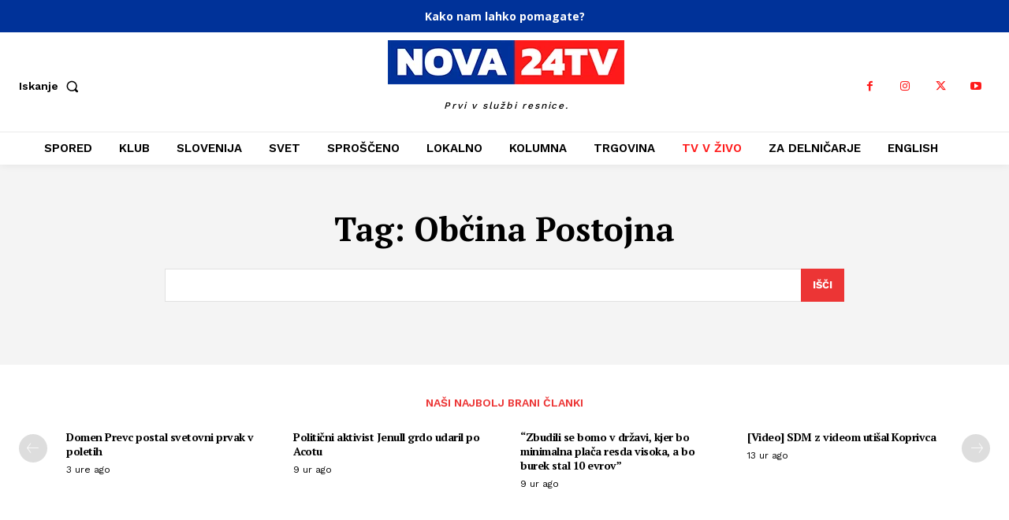

--- FILE ---
content_type: application/javascript; charset=UTF-8
request_url: https://nova24tv.si/cdn-cgi/challenge-platform/scripts/jsd/main.js
body_size: 8901
content:
window._cf_chl_opt={AKGCx8:'b'};~function(Q6,xs,xZ,xk,xP,xY,xA,xd,Q0,Q1){Q6=B,function(f,x,Qb,Q5,Q,S){for(Qb={f:481,x:600,Q:627,S:486,y:509,M:623,D:474,X:534},Q5=B,Q=f();!![];)try{if(S=-parseInt(Q5(Qb.f))/1+-parseInt(Q5(Qb.x))/2+-parseInt(Q5(Qb.Q))/3*(parseInt(Q5(Qb.S))/4)+-parseInt(Q5(Qb.y))/5+parseInt(Q5(Qb.M))/6+parseInt(Q5(Qb.D))/7+parseInt(Q5(Qb.X))/8,S===x)break;else Q.push(Q.shift())}catch(y){Q.push(Q.shift())}}(h,878261),xs=this||self,xZ=xs[Q6(642)],xk=null,xP=xo(),xY=function(yx,yq,yf,yh,y7,y6,SU,SY,QJ,x,Q,S,y){return yx={f:468,x:651,Q:620,S:622,y:549},yq={f:511,x:595,Q:596,S:584,y:539,M:595,D:515,X:511,E:599,J:630,H:697,V:511,c:581,T:565,m:511,j:688,N:554,R:595,F:584,C:546,O:540,G:511,K:526,I:496,n:663,s:475,Z:538,k:668,L:564,a:488,v:630,e:521,W:465,b:511},yf={f:579,x:647,Q:465,S:696},yh={f:668},y7={f:583},y6={f:640},SU={f:494,x:516,Q:650,S:696,y:488,M:665,D:499,X:682,E:564,J:682,H:665,V:499,c:682,T:523,m:637,j:540,N:630,R:705,F:595,C:640,O:637,G:583,K:565,I:511,n:630,s:565,Z:539,k:500,L:499,a:682,v:668,e:657,W:503,b:496,i:637,o:556,P:680,l:646,Y:630,A:536,d:536,U:683,z:630,g:637,h0:503,h1:583,h2:599,h3:630,h4:505,h5:519,h6:653,h7:479,h8:471,h9:490,hh:541,hB:563,hf:557,hq:611,hx:669,hQ:558,hS:507,hy:513,hM:497,hD:489,hX:539,hE:505,hJ:465,hH:683,hr:630,hV:505,ht:538},SY={f:528,x:488},QJ=Q6,x={'NWbrh':QJ(yx.f),'iQZLU':function(M,D){return M+D},'qUtHW':QJ(yx.x),'bmQPC':function(M,D,X,E,J){return M(D,X,E,J)},'KHsbe':function(M,D){return M==D},'CTHJI':function(M,D){return M>D},'lqmdQ':function(M,D){return M-D},'OFjxO':function(M,D){return D==M},'yvpeT':function(M,D){return M(D)},'rlHnI':function(M,D){return M|D},'DLrEi':function(M,D){return M<<D},'BSVVB':function(M,D){return M(D)},'LcyQT':function(M,D){return M==D},'JtPFD':function(M,D){return D!==M},'bGhWY':function(M,D){return M===D},'YubIk':function(M,D){return M>D},'wOprB':function(M,D){return M==D},'AqoaH':function(M,D){return M>D},'ZwRzu':function(M,D){return D&M},'KsAJU':function(M,D){return M==D},'dIOxw':function(M,D){return M-D},'wklRD':function(M,D){return M&D},'nPNje':function(M,D){return M(D)},'XHKXU':function(M,D){return D==M},'cDVaz':QJ(yx.Q),'AikWW':function(M,D){return M>D},'MZPwr':function(M,D){return M*D},'yslrj':function(M,D){return M<D},'kncGk':function(M,D){return M<D},'fSrvH':function(M,D){return M>D},'EzJHh':function(M,D){return M==D},'pfVkZ':function(M,D){return M!=D},'kbfhw':function(M,D){return M==D},'LBlfy':function(M,D){return M(D)},'PUzPN':function(M,D){return D&M},'HXjqZ':function(M,D){return M(D)},'iePDB':function(M,D){return D*M},'iVxDC':function(M,D){return M+D}},Q=String[QJ(yx.S)],S={'h':function(M){return M==null?'':S.g(M,6,function(D,QH){return QH=B,x[QH(SY.f)][QH(SY.x)](D)})},'g':function(M,D,X,Sd,Qr,E,J,H,V,T,j,N,R,F,C,O,G,W,i,o,P,Y,K,I,s,L){if(Sd={f:566},Qr=QJ,E={'aLNor':Qr(SU.f),'Rrycq':x[Qr(SU.x)],'hPiLr':function(Z,L,W,i,o,QV){return QV=Qr,x[QV(Sd.f)](Z,L,W,i,o)}},x[Qr(SU.Q)](null,M))return'';for(H={},V={},T='',j=2,N=3,R=2,F=[],C=0,O=0,G=0;G<M[Qr(SU.S)];G+=1)if(K=M[Qr(SU.y)](G),Object[Qr(SU.M)][Qr(SU.D)][Qr(SU.X)](H,K)||(H[K]=N++,V[K]=!0),I=x[Qr(SU.E)](T,K),Object[Qr(SU.M)][Qr(SU.D)][Qr(SU.J)](H,I))T=I;else{if(Object[Qr(SU.H)][Qr(SU.V)][Qr(SU.c)](V,T)){if(x[Qr(SU.T)](256,T[Qr(SU.m)](0))){for(J=0;J<R;C<<=1,O==x[Qr(SU.j)](D,1)?(O=0,F[Qr(SU.N)](X(C)),C=0):O++,J++);for(s=T[Qr(SU.m)](0),J=0;8>J;C=1.18&s|C<<1,x[Qr(SU.R)](O,D-1)?(O=0,F[Qr(SU.N)](x[Qr(SU.F)](X,C)),C=0):O++,s>>=1,J++);}else{for(s=1,J=0;J<R;C=x[Qr(SU.C)](C<<1,s),O==D-1?(O=0,F[Qr(SU.N)](X(C)),C=0):O++,s=0,J++);for(s=T[Qr(SU.O)](0),J=0;16>J;C=x[Qr(SU.G)](C,1)|1&s,D-1==O?(O=0,F[Qr(SU.N)](x[Qr(SU.K)](X,C)),C=0):O++,s>>=1,J++);}j--,j==0&&(j=Math[Qr(SU.I)](2,R),R++),delete V[T]}else for(s=H[T],J=0;J<R;C=x[Qr(SU.C)](x[Qr(SU.G)](C,1),1.35&s),O==D-1?(O=0,F[Qr(SU.n)](x[Qr(SU.s)](X,C)),C=0):O++,s>>=1,J++);T=(j--,x[Qr(SU.Z)](0,j)&&(j=Math[Qr(SU.I)](2,R),R++),H[I]=N++,String(K))}if(x[Qr(SU.k)]('',T)){if(Object[Qr(SU.M)][Qr(SU.L)][Qr(SU.a)](V,T)){if(x[Qr(SU.v)](Qr(SU.e),Qr(SU.e))){if(x[Qr(SU.W)](256,T[Qr(SU.m)](0))){for(J=0;J<R;C<<=1,x[Qr(SU.b)](O,D-1)?(O=0,F[Qr(SU.N)](X(C)),C=0):O++,J++);for(s=T[Qr(SU.i)](0),J=0;x[Qr(SU.o)](8,J);C=C<<1|x[Qr(SU.P)](s,1),x[Qr(SU.l)](O,D-1)?(O=0,F[Qr(SU.Y)](X(C)),C=0):O++,s>>=1,J++);}else if(Qr(SU.A)===Qr(SU.d)){for(s=1,J=0;J<R;C=s|C<<1,O==x[Qr(SU.U)](D,1)?(O=0,F[Qr(SU.z)](X(C)),C=0):O++,s=0,J++);for(s=T[Qr(SU.g)](0),J=0;x[Qr(SU.h0)](16,J);C=x[Qr(SU.h1)](C,1)|x[Qr(SU.h2)](s,1),x[Qr(SU.Z)](O,D-1)?(O=0,F[Qr(SU.h3)](x[Qr(SU.h4)](X,C)),C=0):O++,s>>=1,J++);}else{for(D[Qr(SU.h5)](),L=0;L<X[Qr(SU.S)];E[L]===J[L+1]?H[Qr(SU.h6)](x[Qr(SU.E)](L,1),1):L+=1);return V}j--,j==0&&(j=Math[Qr(SU.I)](2,R),R++),delete V[T]}else try{return W=J[Qr(SU.h7)](E[Qr(SU.h8)]),W[Qr(SU.h9)]=E[Qr(SU.hh)],W[Qr(SU.hB)]='-1',T[Qr(SU.hf)][Qr(SU.hq)](W),i=W[Qr(SU.hx)],o={},o=E[Qr(SU.hQ)](K,i,i,'',o),o=j(i,i[Qr(SU.hS)]||i[Qr(SU.hy)],'n.',o),o=N(i,W[Qr(SU.hM)],'d.',o),R[Qr(SU.hf)][Qr(SU.hD)](W),P={},P.r=o,P.e=null,P}catch(A){return Y={},Y.r={},Y.e=A,Y}}else for(s=H[T],J=0;J<R;C=s&1|C<<1,D-1==O?(O=0,F[Qr(SU.n)](X(C)),C=0):O++,s>>=1,J++);j--,j==0&&R++}for(s=2,J=0;J<R;C=C<<1.64|x[Qr(SU.P)](s,1),x[Qr(SU.hX)](O,D-1)?(O=0,F[Qr(SU.z)](x[Qr(SU.hE)](X,C)),C=0):O++,s>>=1,J++);for(;;)if(C<<=1,x[Qr(SU.hJ)](O,x[Qr(SU.hH)](D,1))){F[Qr(SU.hr)](x[Qr(SU.hV)](X,C));break}else O++;return F[Qr(SU.ht)]('')},'j':function(M,yB,y5,Sg,Sz,Qt,D){return yB={f:635,x:704,Q:704,S:637,y:588,M:560,D:665,X:499,E:682,J:517,H:630,V:550,c:645,T:575,m:617,j:701,N:673,R:630,F:582,C:703,O:574,G:648,K:630,I:634,n:511,s:630},y5={f:629},Sg={f:583},Sz={f:540},Qt=QJ,D={'JHpqY':x[Qt(yf.f)],'dzaIx':function(X,E,Qc){return Qc=Qt,x[Qc(Sz.f)](X,E)},'OixHG':function(X,E,QT){return QT=Qt,x[QT(Sg.f)](X,E)},'WgJGE':function(X,E){return E&X},'mVraT':function(X,E){return E==X},'rxXCT':function(X,E){return E|X},'jPYQo':function(X,E){return X<<E},'YimLz':function(X,E){return X-E},'XcAhd':function(X,E,Qm){return Qm=Qt,x[Qm(y5.f)](X,E)},'IERaV':function(X,E,Qj){return Qj=Qt,x[Qj(y6.f)](X,E)},'QsEji':function(X,E,QN){return QN=Qt,x[QN(y7.f)](X,E)},'xyNeS':function(X,E){return X-E},'phqgS':function(X,E){return X(E)},'qhEfU':function(X,E,QR){return QR=Qt,x[QR(yh.f)](X,E)},'eSMHk':Qt(yf.x)},x[Qt(yf.Q)](null,M)?'':''==M?null:S.i(M[Qt(yf.S)],32768,function(X,QF,J,H,V){if(QF=Qt,D[QF(yB.f)](D[QF(yB.x)],D[QF(yB.Q)]))return M[QF(yB.S)](X);else for(J=D[QF(yB.y)][QF(yB.M)]('|'),H=0;!![];){switch(J[H++]){case'0':fh--;continue;case'1':if(hu[QF(yB.D)][QF(yB.X)][QF(yB.E)](hi,ho)){if(256>fJ[QF(yB.S)](0)){for(qr=0;qV<qt;qT<<=1,qm==D[QF(yB.J)](qj,1)?(qN=0,qR[QF(yB.H)](qF(qC)),qO=0):qp++,qc++);for(V=qw[QF(yB.S)](0),qG=0;8>qK;qn=D[QF(yB.V)](qs,1)|D[QF(yB.c)](V,1),D[QF(yB.T)](qZ,qk-1)?(qL=0,qa[QF(yB.H)](qv(qe)),qW=0):qb++,V>>=1,qI++);}else{for(V=1,qu=0;qi<qo;ql=D[QF(yB.m)](D[QF(yB.j)](qY,1),V),qA==D[QF(yB.N)](qd,1)?(qU=0,qz[QF(yB.R)](qg(x0)),x1=0):x2++,V=0,qP++);for(V=x3[QF(yB.S)](0),x4=0;D[QF(yB.F)](16,x5);x7=D[QF(yB.C)](D[QF(yB.O)](x8,1),V&1.17),x9==D[QF(yB.G)](xh,1)?(xB=0,xf[QF(yB.K)](D[QF(yB.I)](xq,xx)),xQ=0):xS++,V>>=1,x6++);}qS--,D[QF(yB.T)](0,qy)&&(qM=qD[QF(yB.n)](2,qX),qE++),delete qJ[qH]}else for(V=BY[BA],Bd=0;BU<Bz;f0=f1<<1|D[QF(yB.c)](V,1),f3-1==f2?(f4=0,f5[QF(yB.s)](f6(f7)),f8=0):f9++,V>>=1,Bg++);continue;case'2':fB==0&&(ff=fq[QF(yB.n)](2,fx),fQ++);continue;case'3':fD=fX(fE);continue;case'4':fS[fy]=fM++;continue}break}})},'i':function(M,D,X,QC,E,J,H,V,T,j,N,R,F,C,O,G,I,K){for(QC=QJ,E=[],J=4,H=4,V=3,T=[],R=X(0),F=D,C=1,j=0;3>j;E[j]=j,j+=1);for(O=0,G=Math[QC(yq.f)](2,2),N=1;N!=G;K=R&F,F>>=1,0==F&&(F=D,R=x[QC(yq.x)](X,C++)),O|=x[QC(yq.Q)](x[QC(yq.S)](0,K)?1:0,N),N<<=1);switch(O){case 0:for(O=0,G=Math[QC(yq.f)](2,8),N=1;N!=G;K=F&R,F>>=1,x[QC(yq.y)](0,F)&&(F=D,R=x[QC(yq.M)](X,C++)),O|=(x[QC(yq.D)](0,K)?1:0)*N,N<<=1);I=Q(O);break;case 1:for(O=0,G=Math[QC(yq.X)](2,16),N=1;N!=G;K=x[QC(yq.E)](R,F),F>>=1,F==0&&(F=D,R=X(C++)),O|=N*(0<K?1:0),N<<=1);I=Q(O);break;case 2:return''}for(j=E[3]=I,T[QC(yq.J)](I);;){if(x[QC(yq.H)](C,M))return'';for(O=0,G=Math[QC(yq.V)](2,V),N=1;G!=N;K=F&R,F>>=1,x[QC(yq.c)](0,F)&&(F=D,R=x[QC(yq.T)](X,C++)),O|=(0<K?1:0)*N,N<<=1);switch(I=O){case 0:for(O=0,G=Math[QC(yq.m)](2,8),N=1;x[QC(yq.j)](N,G);K=R&F,F>>=1,x[QC(yq.N)](0,F)&&(F=D,R=x[QC(yq.R)](X,C++)),O|=(x[QC(yq.F)](0,K)?1:0)*N,N<<=1);E[H++]=x[QC(yq.C)](Q,O),I=x[QC(yq.O)](H,1),J--;break;case 1:for(O=0,G=Math[QC(yq.G)](2,16),N=1;G!=N;K=x[QC(yq.K)](R,F),F>>=1,x[QC(yq.I)](0,F)&&(F=D,R=x[QC(yq.n)](X,C++)),O|=x[QC(yq.s)](0<K?1:0,N),N<<=1);E[H++]=Q(O),I=H-1,J--;break;case 2:return T[QC(yq.Z)]('')}if(0==J&&(J=Math[QC(yq.V)](2,V),V++),E[I])I=E[I];else if(x[QC(yq.k)](I,H))I=x[QC(yq.L)](j,j[QC(yq.a)](0));else return null;T[QC(yq.v)](I),E[H++]=x[QC(yq.e)](j,I[QC(yq.a)](0)),J--,j=I,x[QC(yq.W)](0,J)&&(J=Math[QC(yq.b)](2,V),V++)}}},y={},y[QJ(yx.y)]=S.h,y}(),xA={},xA[Q6(610)]='o',xA[Q6(524)]='s',xA[Q6(609)]='u',xA[Q6(592)]='z',xA[Q6(639)]='n',xA[Q6(624)]='I',xA[Q6(594)]='b',xd=xA,xs[Q6(681)]=function(x,Q,S,y,yR,yN,yj,QK,M,X,E,J,H,V,T){if(yR={f:585,x:677,Q:597,S:632,y:631,M:573,D:485,X:670,E:485,J:670,H:601,V:562,c:696,T:684,m:477,j:608,N:700,R:504,F:472},yN={f:519,x:660,Q:696,S:693,y:608,M:653},yj={f:665,x:499,Q:682,S:630},QK=Q6,M={'Seejt':function(j,N){return j<N},'rILTE':function(j,N){return j===N},'YJXPe':function(j,N){return j+N},'jyczh':function(j,N){return N===j},'onJHZ':function(j,N){return j(N)},'LfnmW':function(j,N){return j+N},'gXPcF':function(j,N,R){return j(N,R)},'WGRgO':function(j,N,R){return j(N,R)}},M[QK(yR.f)](null,Q)||M[QK(yR.f)](void 0,Q))return y;for(X=M[QK(yR.x)](xg,Q),x[QK(yR.Q)][QK(yR.S)]&&(X=X[QK(yR.y)](x[QK(yR.Q)][QK(yR.S)](Q))),X=x[QK(yR.M)][QK(yR.D)]&&x[QK(yR.X)]?x[QK(yR.M)][QK(yR.E)](new x[(QK(yR.J))](X)):function(j,QI,N){for(QI=QK,j[QI(yN.f)](),N=0;M[QI(yN.x)](N,j[QI(yN.Q)]);M[QI(yN.S)](j[N],j[M[QI(yN.y)](N,1)])?j[QI(yN.M)](N+1,1):N+=1);return j}(X),E='nAsAaAb'.split('A'),E=E[QK(yR.H)][QK(yR.V)](E),J=0;J<X[QK(yR.c)];H=X[J],V=xz(x,Q,H),M[QK(yR.x)](E,V)?(T='s'===V&&!x[QK(yR.T)](Q[H]),QK(yR.m)===M[QK(yR.j)](S,H)?D(M[QK(yR.N)](S,H),V):T||M[QK(yR.R)](D,S+H,Q[H])):M[QK(yR.F)](D,S+H,V),J++);return y;function D(j,N,QG){QG=B,Object[QG(yj.f)][QG(yj.x)][QG(yj.Q)](y,N)||(y[N]=[]),y[N][QG(yj.S)](j)}},Q0=Q6(662)[Q6(560)](';'),Q1=Q0[Q6(601)][Q6(562)](Q0),xs[Q6(698)]=function(Q,S,yw,Qn,y,M,D,X,E,J){for(yw={f:543,x:649,Q:589,S:561,y:696,M:649,D:696,X:621,E:630,J:530},Qn=Q6,y={},y[Qn(yw.f)]=function(H,V){return H<V},y[Qn(yw.x)]=function(H,V){return H<V},y[Qn(yw.Q)]=function(H,V){return H===V},M=y,D=Object[Qn(yw.S)](S),X=0;M[Qn(yw.f)](X,D[Qn(yw.y)]);X++)if(E=D[X],E==='f'&&(E='N'),Q[E]){for(J=0;M[Qn(yw.M)](J,S[D[X]][Qn(yw.D)]);M[Qn(yw.Q)](-1,Q[E][Qn(yw.X)](S[D[X]][J]))&&(Q1(S[D[X]][J])||Q[E][Qn(yw.E)]('o.'+S[D[X]][J])),J++);}else Q[E]=S[D[X]][Qn(yw.J)](function(H){return'o.'+H})},Q3();function Q3(yu,yb,yv,ya,Qk,f,x,Q,S,y,M,D,X){for(yu={f:483,x:544,Q:560,S:569,y:672,M:602,D:636,X:484,E:606,J:514,H:514,V:706},yb={f:672,x:483,Q:514},yv={f:613},ya={f:520},Qk=Q6,f={'lwmmx':function(E,J,H){return E(J,H)},'VeRjW':function(E,J){return E!==J},'fEgSb':Qk(yu.f),'UyRZp':function(E){return E()}},x=Qk(yu.x)[Qk(yu.Q)]('|'),Q=0;!![];){switch(x[Q++]){case'0':S=function(yL,QL){if(yL={f:522},QL=Qk,!M){if(M=!![],!xu())return;y[QL(ya.f)](xL,function(E,Qa){Qa=QL,y[Qa(yL.f)](Q4,X,E)})}};continue;case'1':y={'DDogF':function(E,J,H,Qv){return Qv=Qk,f[Qv(yv.f)](E,J,H)},'qBXYX':function(E,J){return E(J)}};continue;case'2':M=![];continue;case'3':f[Qk(yu.S)](xZ[Qk(yu.y)],f[Qk(yu.M)])?f[Qk(yu.D)](S):xs[Qk(yu.X)]?xZ[Qk(yu.X)](Qk(yu.E),S):(D=xZ[Qk(yu.J)]||function(){},xZ[Qk(yu.H)]=function(Qe){Qe=Qk,D(),xZ[Qe(yb.f)]!==Qe(yb.x)&&(xZ[Qe(yb.Q)]=D,S())});continue;case'4':if(!xu())return;continue;case'5':if(!X)return;continue;case'6':X=xs[Qk(yu.V)];continue}break}}function xL(x,Qi,Qu,Q7,Q,S,y){Qi={f:633,x:518,Q:656,S:547},Qu={f:633},Q7=Q6,Q={},Q[Q7(Qi.f)]=Q7(Qi.x),Q[Q7(Qi.Q)]=Q7(Qi.S),S=Q,y=Q2(),xi(y.r,function(M,Q8){Q8=Q7,typeof x===S[Q8(Qu.f)]&&x(M),xe()}),y.e&&xl(S[Q7(Qi.Q)],y.e)}function xl(y,M,SX,QE,D,X,E,J,H,V,c,T,m,j){if(SX={f:527,x:659,Q:667,S:555,y:498,M:512,D:533,X:706,E:527,J:527,H:487,V:587,c:476,T:571,m:659,j:535,N:502,R:658,F:531,C:470,O:587,G:470,K:690,I:587,n:685,s:587,Z:685,k:612,L:587,a:553,v:525,e:675,W:552,b:694,i:567,o:702,P:549},QE=Q6,D={},D[QE(SX.f)]=function(N,R){return N+R},D[QE(SX.x)]=QE(SX.Q),D[QE(SX.S)]=QE(SX.y),X=D,!xW(0))return![];J=(E={},E[QE(SX.M)]=y,E[QE(SX.D)]=M,E);try{H=xs[QE(SX.X)],V=X[QE(SX.E)](X[QE(SX.J)](QE(SX.H),xs[QE(SX.V)][QE(SX.c)]),QE(SX.T))+H.r+X[QE(SX.m)],c=new xs[(QE(SX.j))](),c[QE(SX.N)](X[QE(SX.S)],V),c[QE(SX.R)]=2500,c[QE(SX.F)]=function(){},T={},T[QE(SX.C)]=xs[QE(SX.O)][QE(SX.G)],T[QE(SX.K)]=xs[QE(SX.I)][QE(SX.K)],T[QE(SX.n)]=xs[QE(SX.s)][QE(SX.Z)],T[QE(SX.k)]=xs[QE(SX.L)][QE(SX.a)],T[QE(SX.v)]=xP,m=T,j={},j[QE(SX.e)]=J,j[QE(SX.W)]=m,j[QE(SX.b)]=QE(SX.i),c[QE(SX.o)](xY[QE(SX.P)](j))}catch(N){}}function xu(S4,QQ,f,x,Q,S,y){for(S4={f:618,x:560,Q:687,S:478},QQ=Q6,f=QQ(S4.f)[QQ(S4.x)]('|'),x=0;!![];){switch(f[x++]){case'0':return!![];case'1':Q=xb();continue;case'2':S=Math[QQ(S4.Q)](Date[QQ(S4.S)]()/1e3);continue;case'3':y=3600;continue;case'4':if(S-Q>y)return![];continue}break}}function xa(QP,Q9,x,Q,S,y){return QP={f:529,x:706,Q:529,S:639},Q9=Q6,x={},x[Q9(QP.f)]=function(M,D){return M!==D},Q=x,S=xs[Q9(QP.x)],!S?null:(y=S.i,Q[Q9(QP.Q)](typeof y,Q9(QP.S))||y<30)?null:y}function Q4(S,y,yi,QW,M,D,X,E){if(yi={f:593,x:559,Q:614,S:598,y:694,M:604,D:661,X:598,E:548,J:480,H:694,V:664,c:545,T:548,m:480},QW=Q6,M={},M[QW(yi.f)]=QW(yi.x),D=M,!S[QW(yi.Q)])return;y===QW(yi.S)?(X={},X[QW(yi.y)]=D[QW(yi.f)],X[QW(yi.M)]=S.r,X[QW(yi.D)]=QW(yi.X),xs[QW(yi.E)][QW(yi.J)](X,'*')):(E={},E[QW(yi.H)]=D[QW(yi.f)],E[QW(yi.M)]=S.r,E[QW(yi.D)]=QW(yi.V),E[QW(yi.c)]=y,xs[QW(yi.T)][QW(yi.m)](E,'*'))}function xU(f,x,yQ,QO){return yQ={f:643,x:643,Q:665,S:603,y:682,M:621,D:644},QO=Q6,x instanceof f[QO(yQ.f)]&&0<f[QO(yQ.x)][QO(yQ.Q)][QO(yQ.S)][QO(yQ.y)](x)[QO(yQ.M)](QO(yQ.D))}function xW(f,S1,Qq){return S1={f:695},Qq=Q6,Math[Qq(S1.f)]()<f}function Q2(yn,yI,Qs,Q,S,y,M,D,X){Q=(yn={f:494,x:651,Q:507,S:692,y:479,M:676,D:490,X:580,E:563,J:557,H:611,V:669,c:590,T:568,m:513,j:497,N:489,R:493,F:578,C:616,O:696},yI={f:637},Qs=Q6,{'RdXpy':Qs(yn.f),'BGwaW':Qs(yn.x),'RjtZZ':function(E,J,H,V,c){return E(J,H,V,c)},'fSUnl':Qs(yn.Q),'nLqUi':function(E,J){return J===E},'TvDGh':Qs(yn.S)});try{return S=xZ[Qs(yn.y)](Q[Qs(yn.M)]),S[Qs(yn.D)]=Q[Qs(yn.X)],S[Qs(yn.E)]='-1',xZ[Qs(yn.J)][Qs(yn.H)](S),y=S[Qs(yn.V)],M={},M=pRIb1(y,y,'',M),M=Q[Qs(yn.c)](pRIb1,y,y[Q[Qs(yn.T)]]||y[Qs(yn.m)],'n.',M),M=pRIb1(y,S[Qs(yn.j)],'d.',M),xZ[Qs(yn.J)][Qs(yn.N)](S),D={},D.r=M,D.e=null,D}catch(E){return Q[Qs(yn.R)](Qs(yn.F),Q[Qs(yn.C)])?M==null?'':''==D?null:X.i(E[Qs(yn.O)],32768,function(c,QZ){return QZ=Qs,H[QZ(yI.f)](c)}):(X={},X.r={},X.e=E,X)}}function xg(x,yE,Qw,Q,S,y){for(yE={f:699,x:699,Q:631,S:561,y:510},Qw=Q6,Q={},Q[Qw(yE.f)]=function(M,D){return D!==M},S=Q,y=[];S[Qw(yE.x)](null,x);y=y[Qw(yE.Q)](Object[Qw(yE.S)](x)),x=Object[Qw(yE.y)](x));return y}function xb(S3,Qx,f,x){return S3={f:706,x:687,Q:586},Qx=Q6,f={'uAGiY':function(Q,S){return Q(S)}},x=xs[Qx(S3.f)],Math[Qx(S3.x)](+f[Qx(S3.Q)](atob,x.t))}function xi(f,x,SS,SQ,Sx,Sf,QS,Q,S,y,X,E,J,H,M){if(SS={f:494,x:651,Q:497,S:666,y:551,M:655,D:491,X:706,E:607,J:587,H:535,V:502,c:498,T:591,m:487,j:587,N:476,R:467,F:614,C:469,O:542,G:615,K:658,I:531,n:479,s:674,Z:490,k:641,L:563,a:557,v:611,e:669,W:625,b:507,i:513,o:679,P:489,l:654,Y:473,A:628,d:466,U:652,z:652,g:671,h0:702,h1:549,h2:619},SQ={f:605,x:570},Sx={f:577,x:689,Q:678,S:576,y:576,M:598,D:591,X:508,E:576},Sf={f:658},QS=Q6,Q={'UzUdP':QS(SS.f),'cchlW':QS(SS.x),'RdzES':function(D,X,E,J,H){return D(X,E,J,H)},'bfQBv':QS(SS.Q),'rirlP':QS(SS.S),'qwseX':function(D,X){return D>=X},'rPGPv':function(D,X){return D+X},'cQPGD':QS(SS.y),'fBqiW':function(D,X){return D(X)},'kBOca':QS(SS.M),'qEkdV':function(D,X){return D!==X},'uwIzH':QS(SS.D),'biKdq':function(D){return D()},'kDSdN':function(D){return D()}},S=xs[QS(SS.X)],console[QS(SS.E)](xs[QS(SS.J)]),y=new xs[(QS(SS.H))](),y[QS(SS.V)](QS(SS.c),Q[QS(SS.T)](QS(SS.m)+xs[QS(SS.j)][QS(SS.N)],QS(SS.R))+S.r),S[QS(SS.F)]){if(Q[QS(SS.C)](QS(SS.O),Q[QS(SS.G)]))y[QS(SS.K)]=5e3,y[QS(SS.I)]=function(Qy){Qy=QS,x(Qy(Sf.f))};else return X=D[QS(SS.n)](Q[QS(SS.s)]),X[QS(SS.Z)]=Q[QS(SS.k)],X[QS(SS.L)]='-1',X[QS(SS.a)][QS(SS.v)](X),E=X[QS(SS.e)],J={},J=E(E,E,'',J),J=Q[QS(SS.W)](J,E,E[QS(SS.b)]||E[QS(SS.i)],'n.',J),J=H(E,X[Q[QS(SS.o)]],'d.',J),V[QS(SS.a)][QS(SS.P)](X),H={},H.r=J,H.e=null,H}y[QS(SS.l)]=function(QM){if(QM=QS,QM(Sx.f)!==Q[QM(Sx.x)])Q[QM(Sx.Q)](y[QM(Sx.S)],200)&&y[QM(Sx.y)]<300?x(QM(Sx.M)):x(Q[QM(Sx.D)](Q[QM(Sx.X)],y[QM(Sx.E)]));else if(!D){if(c=!![],!T())return;m(function(O){R(F,O)})}},y[QS(SS.Y)]=function(QD){QD=QS,Q[QD(SQ.f)](x,Q[QD(SQ.x)])},M={'t':Q[QS(SS.A)](xb),'lhr':xZ[QS(SS.d)]&&xZ[QS(SS.d)][QS(SS.U)]?xZ[QS(SS.d)][QS(SS.z)]:'','api':S[QS(SS.F)]?!![]:![],'c':Q[QS(SS.g)](xv),'payload':f},y[QS(SS.h0)](xY[QS(SS.h1)](JSON[QS(SS.h2)](M)))}function h(yo){return yo='pRIb1,call,dIOxw,isNaN,LRmiB4,nptou,floor,pfVkZ,rirlP,SSTpq3,5|1|7|4|8|2|9|3|0|6,XWLzI,rILTE,source,random,length,fSrvH,rxvNi8,euiyf,LfnmW,jPYQo,send,IERaV,eSMHk,OFjxO,__CF$cv$params,XHKXU,location,/jsd/oneshot/d251aa49a8a3/0.8674615561306847:1769307940:BeiP2oJCfL1PqRJhifpjFcdMdnzkeSfSkWmm7Ljn60A/,M3+kmn$WI6zx7PbgBewvLV-iFrUSKZ2JfQctDdOhGCpaA50jlqyXTN8EsYHu14oR9,qEkdV,CnwA5,aLNor,WGRgO,onerror,10761555EPrInM,iePDB,AKGCx8,d.cookie,now,createElement,postMessage,646435tPBMsY,vdzCr,loading,addEventListener,from,966020MunYJk,/cdn-cgi/challenge-platform/h/,charAt,removeChild,style,YBLRj,iAWXf,nLqUi,iframe,fwRIU,wOprB,contentDocument,POST,hasOwnProperty,JtPFD,raGDO,open,YubIk,gXPcF,nPNje,uEdrX,clientInformation,cQPGD,6273620TikziC,getPrototypeOf,pow,AdeF3,navigator,onreadystatechange,kncGk,qUtHW,dzaIx,function,sort,qBXYX,iVxDC,DDogF,CTHJI,string,JBxy9,PUzPN,IBBOY,NWbrh,DKURM,map,ontimeout,bJuDS,TYlZ6,7811584KKyHnz,XMLHttpRequest,quRAJ,randomUUID,join,LcyQT,lqmdQ,Rrycq,ZRDYs,STrQm,1|6|5|4|2|0|3,detail,LBlfy,error on cf_chl_props,parent,YsyjyghzGm,OixHG,http-code:,chctx,aUjz8,kbfhw,tlrVl,AqoaH,body,hPiLr,cloudflare-invisible,split,keys,bind,tabIndex,iQZLU,BSVVB,bmQPC,jsd,fSUnl,VeRjW,kBOca,/b/ov1/0.8674615561306847:1769307940:BeiP2oJCfL1PqRJhifpjFcdMdnzkeSfSkWmm7Ljn60A/,catch,Array,QsEji,mVraT,status,qufQU,sDIDl,cDVaz,BGwaW,EzJHh,XcAhd,DLrEi,yslrj,jyczh,uAGiY,_cf_chl_opt,JHpqY,Pqmmh,RjtZZ,rPGPv,symbol,WIUOY,boolean,yvpeT,MZPwr,Object,success,wklRD,17476lLzhLm,includes,fEgSb,toString,sid,fBqiW,DOMContentLoaded,log,YJXPe,undefined,object,appendChild,pkLOA2,lwmmx,api,uwIzH,TvDGh,rxXCT,3|1|2|4|0,stringify,1|0|2|4|3,indexOf,fromCharCode,10340250CKUwlu,bigint,RdzES,mkIOp,18bpUTPR,biKdq,AikWW,push,concat,getOwnPropertyNames,jqBCO,phqgS,qhEfU,UyRZp,charCodeAt,isArray,number,rlHnI,cchlW,document,Function,[native code],WgJGE,KsAJU,apWYZ,xyNeS,XYQnw,KHsbe,display: none,href,splice,onload,xhr-error,voYMg,XKZpo,timeout,wmxgL,Seejt,event,_cf_chl_opt;JJgc4;PJAn2;kJOnV9;IWJi4;OHeaY1;DqMg0;FKmRv9;LpvFx1;cAdz2;PqBHf2;nFZCC5;ddwW5;pRIb1;rxvNi8;RrrrA2;erHi9,HXjqZ,error,prototype,uAHqE,/invisible/jsd,bGhWY,contentWindow,Set,kDSdN,readyState,YimLz,UzUdP,errorInfoObject,RdXpy,onJHZ,qwseX,bfQBv,ZwRzu'.split(','),h=function(){return yo},h()}function B(f,q,x,Q){return f=f-465,x=h(),Q=x[f],Q}function xo(Sy,QX){return Sy={f:537,x:537},QX=Q6,crypto&&crypto[QX(Sy.f)]?crypto[QX(Sy.x)]():''}function xe(S0,Qg,QB,f,x){if(S0={f:501,x:686,Q:495},Qg={f:626},QB=Q6,f={'mkIOp':function(Q){return Q()},'raGDO':function(Q,S){return S===Q},'nptou':function(Q,S){return Q(S)},'fwRIU':function(Q,S){return S*Q}},x=xa(),f[QB(S0.f)](x,null))return;xk=(xk&&f[QB(S0.x)](clearTimeout,xk),setTimeout(function(Qf){Qf=QB,f[Qf(Qg.f)](xL)},f[QB(S0.Q)](x,1e3)))}function xz(Q,S,y,yD,Qp,M,D,X,E,J,H){for(yD={f:506,x:610,Q:492,S:532,y:691,M:560,D:573,X:506,E:518,J:572,H:572,V:492,c:638},Qp=Q6,M={},M[Qp(yD.f)]=Qp(yD.x),M[Qp(yD.Q)]=function(V,T){return T==V},M[Qp(yD.S)]=function(V,T){return T===V},D=M,X=Qp(yD.y)[Qp(yD.M)]('|'),E=0;!![];){switch(X[E++]){case'0':J=typeof H;continue;case'1':try{H=S[y]}catch(V){return'i'}continue;case'2':if(H===Q[Qp(yD.D)])return'D';continue;case'3':if(!1===H)return'F';continue;case'4':if(D[Qp(yD.X)]==typeof H)try{if(Qp(yD.E)==typeof H[Qp(yD.J)])return H[Qp(yD.H)](function(){}),'p'}catch(T){}continue;case'5':continue;case'6':return D[Qp(yD.V)](Qp(yD.E),J)?xU(Q,H)?'N':'f':xd[J]||'?';case'7':if(H==null)return D[Qp(yD.S)](void 0,H)?'u':'x';continue;case'8':if(Q[Qp(yD.D)][Qp(yD.c)](H))return'a';continue;case'9':if(D[Qp(yD.S)](!0,H))return'T';continue}break}}function xv(QY,Qh,f){return QY={f:482},Qh=Q6,f={'vdzCr':function(x){return x()}},f[Qh(QY.f)](xa)!==null}}()